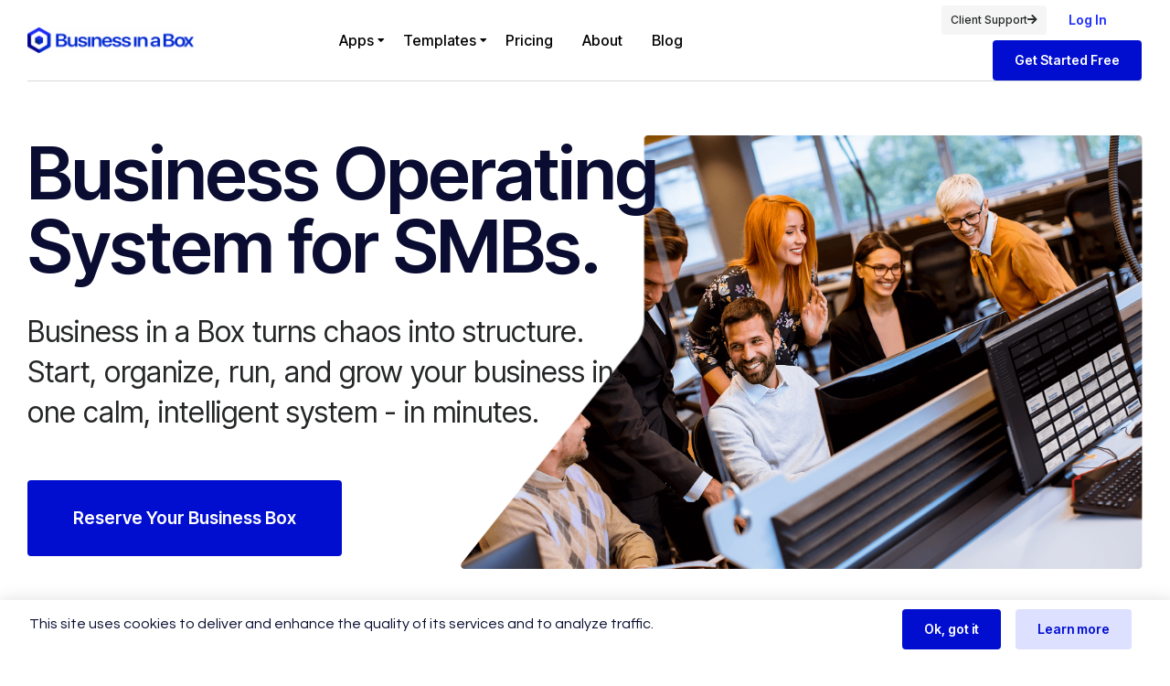

--- FILE ---
content_type: text/css
request_url: https://www.business-in-a-box.com/wp-content/themes/tecnologia/vamtam/assets/css/dist/elementor/responsive/elementor-below-max.css?ver=1738272608
body_size: 1153
content:
body.responsive-layout #scroll-to-top {
  bottom: 20px;
}
body.responsive-layout .page-wrapper {
  flex-direction: column;
}
.woocommerce-demo-store .demo_store .woocommerce-store-notice__dismiss-link::before {
  position: absolute;
  right: 20px;
}
/* --- Widgets --- */
[data-elementor-device-mode="tablet"] .elementor-widget-archive-posts.vamtam-has-theme-widget-styles[data-widget_type="posts.vamtam_classic"]:not(.elementor-element-edit-mode).elementor-hidden-tablet,
[data-elementor-device-mode="tablet"] .elementor-widget-archive-posts.vamtam-has-theme-widget-styles[data-widget_type="archive-posts.vamtam_classic"]:not(.elementor-element-edit-mode).elementor-hidden-tablet {
  display: none;
}
.elementor-widget.vamtam-has-theme-widget-styles.vamtam-has-hr-layout.vamtam-has-nav.vamtam-nav-pos-tablet-top-left .vamtam-nav-btn-prev,
.elementor-widget.vamtam-has-theme-widget-styles.vamtam-has-hr-layout.vamtam-has-nav.vamtam-nav-pos-tablet-bottom-left .vamtam-nav-btn-prev {
  left: 0;
  right: auto;
}
.elementor-widget.vamtam-has-theme-widget-styles.vamtam-has-hr-layout.vamtam-has-nav.vamtam-nav-pos-tablet-top-left .vamtam-nav-btn-next,
.elementor-widget.vamtam-has-theme-widget-styles.vamtam-has-hr-layout.vamtam-has-nav.vamtam-nav-pos-tablet-bottom-left .vamtam-nav-btn-next {
  left: calc(60px + var(--vamtam-nav-btns-gap, 20px));
  right: auto;
}
.elementor-widget.vamtam-has-theme-widget-styles.vamtam-has-hr-layout.vamtam-has-nav.vamtam-nav-pos-tablet-top-right .vamtam-nav-btn-prev,
.elementor-widget.vamtam-has-theme-widget-styles.vamtam-has-hr-layout.vamtam-has-nav.vamtam-nav-pos-tablet-bottom-right .vamtam-nav-btn-prev {
  left: auto;
  right: calc(60px + var(--vamtam-nav-btns-gap, 20px));
}
.elementor-widget.vamtam-has-theme-widget-styles.vamtam-has-hr-layout.vamtam-has-nav.vamtam-nav-pos-tablet-top-right .vamtam-nav-btn-next,
.elementor-widget.vamtam-has-theme-widget-styles.vamtam-has-hr-layout.vamtam-has-nav.vamtam-nav-pos-tablet-bottom-right .vamtam-nav-btn-next {
  left: auto;
  right: 0;
}
.elementor-widget.vamtam-has-theme-widget-styles.vamtam-has-hr-layout.vamtam-has-nav.vamtam-nav-pos-tablet-top-center .vamtam-nav-btn-prev,
.elementor-widget.vamtam-has-theme-widget-styles.vamtam-has-hr-layout.vamtam-has-nav.vamtam-nav-pos-tablet-bottom-center .vamtam-nav-btn-prev {
  left: calc(50% - 60px - (var(--vamtam-nav-btns-gap, 20px) / 2));
  right: auto;
}
.elementor-widget.vamtam-has-theme-widget-styles.vamtam-has-hr-layout.vamtam-has-nav.vamtam-nav-pos-tablet-top-center .vamtam-nav-btn-next,
.elementor-widget.vamtam-has-theme-widget-styles.vamtam-has-hr-layout.vamtam-has-nav.vamtam-nav-pos-tablet-bottom-center .vamtam-nav-btn-next {
  left: auto;
  right: calc(50% - 60px - (var(--vamtam-nav-btns-gap, 20px) / 2));
}
.elementor-widget.vamtam-has-theme-widget-styles.vamtam-has-hr-layout.vamtam-has-nav.vamtam-nav-pos-tablet-top-left .vamtam-nav-btn,
.elementor-widget.vamtam-has-theme-widget-styles.vamtam-has-hr-layout.vamtam-has-nav.vamtam-nav-pos-tablet-top-right .vamtam-nav-btn,
.elementor-widget.vamtam-has-theme-widget-styles.vamtam-has-hr-layout.vamtam-has-nav.vamtam-nav-pos-tablet-top-center .vamtam-nav-btn {
  top: 0;
  bottom: auto;
  transform: translateY(calc((100% + var(--vamtam-nav-btns-spacing, 10px)) * -1));
}
.elementor-widget.vamtam-has-theme-widget-styles.vamtam-has-hr-layout.vamtam-has-nav.vamtam-nav-pos-tablet-bottom-left .vamtam-nav-btn,
.elementor-widget.vamtam-has-theme-widget-styles.vamtam-has-hr-layout.vamtam-has-nav.vamtam-nav-pos-tablet-bottom-right .vamtam-nav-btn,
.elementor-widget.vamtam-has-theme-widget-styles.vamtam-has-hr-layout.vamtam-has-nav.vamtam-nav-pos-tablet-bottom-center .vamtam-nav-btn {
  top: auto;
  bottom: 0;
  transform: translateY(calc(100% + var(--vamtam-nav-btns-spacing, 10px)));
}
.elementor-widget.vamtam-has-theme-widget-styles.vamtam-has-hr-layout.vamtam-has-nav.vamtam-nav-pos-tablet-custom .vamtam-nav-btn-prev {
  left: var(--vamtam-nav-prev-x, -30px);
  top: var(--vamtam-nav-prev-y, 50%);
  right: auto;
  bottom: auto;
}
.elementor-widget.vamtam-has-theme-widget-styles.vamtam-has-hr-layout.vamtam-has-nav.vamtam-nav-pos-tablet-custom .vamtam-nav-btn-next {
  right: var(--vamtam-nav-next-x, -30px);
  top: var(--vamtam-nav-next-y, 50%);
  left: auto;
  bottom: auto;
}
.elementor-widget.vamtam-has-theme-widget-styles.vamtam-has-hr-layout.vamtam-has-nav.vamtam-nav-pos-tablet-default .vamtam-nav-btn-prev {
  left: -30px;
  top: 50%;
  right: auto;
  bottom: auto;
}
.elementor-widget.vamtam-has-theme-widget-styles.vamtam-has-hr-layout.vamtam-has-nav.vamtam-nav-pos-tablet-default .vamtam-nav-btn-next {
  right: -30px;
  top: 50%;
  left: auto;
  bottom: auto;
}
.elementor-widget.vamtam-has-theme-widget-styles.vamtam-has-hr-layout.vamtam-has-nav:not(.vamtam-has-nav-on-mobile) .vamtam-nav {
  display: none;
}
.elementor-widget-nav-menu.vamtam-has-theme-widget-styles.vamtam-mb-submenu-indicator .menu-item a.has-submenu {
  display: flex;
  justify-content: space-between;
  width: 100%;
}
.elementor-widget-nav-menu.vamtam-has-theme-widget-styles.vamtam-has-mobile-disable-scroll nav.elementor-nav-menu--dropdown {
  overflow-y: auto;
}
.elementor-widget-nav-menu.vamtam-has-theme-widget-styles.vamtam-has-mobile-menu-max-height nav.elementor-nav-menu--dropdown > ul {
  max-height: calc(var(--vamtam-mobile-menu-max-height, 80vh) - var(--wp-admin--admin-bar--height, 0px));
}
[data-elementor-device-mode="tablet"] .elementor-widget-posts.vamtam-has-theme-widget-styles[data-widget_type="posts.vamtam_classic"]:not(.elementor-element-edit-mode).elementor-hidden-tablet,
[data-elementor-device-mode="tablet"] .elementor-widget-posts.vamtam-has-theme-widget-styles[data-widget_type="archive-posts.vamtam_classic"]:not(.elementor-element-edit-mode).elementor-hidden-tablet {
  display: none;
}
.elementor-widget-testimonial-carousel.vamtam-has-theme-widget-styles.elementor-arrows-yes.vamtam-nav-pos-tablet-top-left .elementor-swiper-button-prev,
.elementor-widget-testimonial-carousel.vamtam-has-theme-widget-styles.elementor-arrows-yes.vamtam-nav-pos-tablet-bottom-left .elementor-swiper-button-prev {
  left: 0;
  right: auto;
}
.elementor-widget-testimonial-carousel.vamtam-has-theme-widget-styles.elementor-arrows-yes.vamtam-nav-pos-tablet-top-left .elementor-swiper-button-next,
.elementor-widget-testimonial-carousel.vamtam-has-theme-widget-styles.elementor-arrows-yes.vamtam-nav-pos-tablet-bottom-left .elementor-swiper-button-next {
  left: calc(46px + var(--vamtam-nav-btns-gap, 20px));
  right: auto;
}
.elementor-widget-testimonial-carousel.vamtam-has-theme-widget-styles.elementor-arrows-yes.vamtam-nav-pos-tablet-top-right .elementor-swiper-button-prev,
.elementor-widget-testimonial-carousel.vamtam-has-theme-widget-styles.elementor-arrows-yes.vamtam-nav-pos-tablet-bottom-right .elementor-swiper-button-prev {
  left: auto;
  right: calc(46px + var(--vamtam-nav-btns-gap, 20px));
}
.elementor-widget-testimonial-carousel.vamtam-has-theme-widget-styles.elementor-arrows-yes.vamtam-nav-pos-tablet-top-right .elementor-swiper-button-next,
.elementor-widget-testimonial-carousel.vamtam-has-theme-widget-styles.elementor-arrows-yes.vamtam-nav-pos-tablet-bottom-right .elementor-swiper-button-next {
  left: auto;
  right: 0;
}
.elementor-widget-testimonial-carousel.vamtam-has-theme-widget-styles.elementor-arrows-yes.vamtam-nav-pos-tablet-top-center .elementor-swiper-button-prev,
.elementor-widget-testimonial-carousel.vamtam-has-theme-widget-styles.elementor-arrows-yes.vamtam-nav-pos-tablet-bottom-center .elementor-swiper-button-prev {
  left: calc(50% - 46px - (var(--vamtam-nav-btns-gap, 20px) / 2));
  right: auto;
}
.elementor-widget-testimonial-carousel.vamtam-has-theme-widget-styles.elementor-arrows-yes.vamtam-nav-pos-tablet-top-center .elementor-swiper-button-next,
.elementor-widget-testimonial-carousel.vamtam-has-theme-widget-styles.elementor-arrows-yes.vamtam-nav-pos-tablet-bottom-center .elementor-swiper-button-next {
  left: auto;
  right: calc(50% - 46px - (var(--vamtam-nav-btns-gap, 20px) / 2));
}
.elementor-widget-testimonial-carousel.vamtam-has-theme-widget-styles.elementor-arrows-yes.vamtam-nav-pos-tablet-top-left .elementor-swiper-button,
.elementor-widget-testimonial-carousel.vamtam-has-theme-widget-styles.elementor-arrows-yes.vamtam-nav-pos-tablet-top-right .elementor-swiper-button,
.elementor-widget-testimonial-carousel.vamtam-has-theme-widget-styles.elementor-arrows-yes.vamtam-nav-pos-tablet-top-center .elementor-swiper-button {
  top: 0;
  bottom: auto;
  transform: translateY(calc((100% + var(--vamtam-nav-btns-spacing, 10px)) * -1));
}
.elementor-widget-testimonial-carousel.vamtam-has-theme-widget-styles.elementor-arrows-yes.vamtam-nav-pos-tablet-bottom-left .elementor-swiper-button,
.elementor-widget-testimonial-carousel.vamtam-has-theme-widget-styles.elementor-arrows-yes.vamtam-nav-pos-tablet-bottom-right .elementor-swiper-button,
.elementor-widget-testimonial-carousel.vamtam-has-theme-widget-styles.elementor-arrows-yes.vamtam-nav-pos-tablet-bottom-center .elementor-swiper-button {
  top: auto;
  bottom: 0;
  transform: translateY(calc(100% + var(--vamtam-nav-btns-spacing, 10px)));
}
.elementor-widget-testimonial-carousel.vamtam-has-theme-widget-styles.elementor-arrows-yes.vamtam-nav-pos-tablet-custom .elementor-swiper-button-prev {
  left: var(--vamtam-nav-prev-x, -30px);
  top: var(--vamtam-nav-prev-y, 50%);
  right: auto;
  bottom: auto;
}
.elementor-widget-testimonial-carousel.vamtam-has-theme-widget-styles.elementor-arrows-yes.vamtam-nav-pos-tablet-custom .elementor-swiper-button-next {
  right: var(--vamtam-nav-next-x, -30px);
  top: var(--vamtam-nav-next-y, 50%);
  left: auto;
  bottom: auto;
}
.elementor-widget-testimonial-carousel.vamtam-has-theme-widget-styles.elementor-arrows-yes.vamtam-nav-pos-tablet-default .elementor-swiper-button-prev {
  left: -30px;
  top: 50%;
  right: auto;
  bottom: auto;
}
.elementor-widget-testimonial-carousel.vamtam-has-theme-widget-styles.elementor-arrows-yes.vamtam-nav-pos-tablet-default .elementor-swiper-button-next {
  right: -30px;
  top: 50%;
  left: auto;
  bottom: auto;
}
.elementor-widget-woocommerce-checkout-page.vamtam-has-theme-widget-styles .woocommerce-checkout :is(.form-row-first, .form-row-last) {
  float: none !important;
}
/*# sourceMappingURL=elementor-below-max.css.map */

--- FILE ---
content_type: image/svg+xml
request_url: https://www.business-in-a-box.com/wp-content/uploads/2023/03/Cost-effectiveness.svg
body_size: 1275
content:
<svg xmlns="http://www.w3.org/2000/svg" xmlns:xlink="http://www.w3.org/1999/xlink" width="47" height="70" viewBox="0 0 47 70"><defs><path id="a" d="M0 0h47v70H0z"></path></defs><g fill="none" fill-rule="evenodd"><mask id="b" fill="#fff"><use xlink:href="#a"></use></mask><path fill="#010ED0" mask="url(#b)" d="M20.43 53.56v7.64l-2.91 2.13 5.87 5.64 6.31-12.99-3.01.78v-6.3z"></path><path d="M19.7 49.04c8 0-6.77-5.43-6.08-27.43.7-22 16.99-25.88 8.38-26.18C13.4-4.87 5.56 3.1 4.8 22.14c-.55 13.46 6.9 26.9 14.9 26.9Z" fill="#DEE0FF" mask="url(#b)" transform="rotate(29 14.63 22.23)"></path><path d="m11 51.26.19.19a9.93 9.93 0 0 0 6.71 2.33c.35 0 .71-.05 1.07-.07l.03 7.08-3.1 1.79a.73.73 0 0 0-.1 1.18l7.14 6.19c.35.3.92.2 1.13-.23l7.09-14.4a.73.73 0 0 0-1.02-.95l-2.37 1.37-.02-5.02c10.24-6.28 18.5-20.84 18.46-32.7-.01-6-2.1-10.5-5.87-12.69l-.06-.02-6.52-3.8c-3.8-2.22-8.81-1.76-14.09 1.3a.73.73 0 0 0 .73 1.26c4.8-2.79 9.29-3.25 12.63-1.3l2.07 1.2c-3.07 0-6.17 1.15-8.84 2.67C16.36 12.34 8.41 25.58 7.3 37c-.34 3.58-.07 8.04 1.52 11.28l.01.03-1.68-.98c-3.3-1.93-5.11-6-5.12-11.46-.03-8.4 4.29-18.5 11-25.77a.73.73 0 1 0-1.07-.99C5 16.63.54 27.13.56 35.87c.02 6 2.1 10.52 5.85 12.72l4.6 2.67Zm17.79 5.57-5.61 11.4-5.66-4.9 2.57-1.48a.73.73 0 0 0 .37-.64l-.03-7.65c1.72-.28 3.94-1 5.86-2l.03 5.44a.73.73 0 0 0 1.1.63l1.37-.8Zm15.96-38.81c.03 13.65-11.96 32.5-25.15 34.18-3.9.51-7.26-.61-9.22-4.1-1.7-3.07-1.97-7.52-1.62-11.05 1.06-10.88 8.73-23.65 18.2-29.13L27 7.9c3.88-2.22 8.68-3.53 12.56-1.33l.06.03h.01c3.3 1.92 5.12 5.97 5.13 11.42Z" fill="#000" mask="url(#b)"></path><path d="M16.73 4.76a34.9 34.9 0 0 0-2.44 2.03.73.73 0 1 0 .98 1.08c.76-.7 1.54-1.35 2.33-1.94a.73.73 0 1 0-.87-1.17Z" fill="#000" mask="url(#b)"></path><path d="M26.28 13.42c-7.32 4.22-13.25 14.5-13.22 22.9.02 8.73 6.4 12.43 14.03 8.02 7.32-4.22 13.24-14.5 13.22-22.92-.02-8.72-6.4-12.4-14.03-8Zm.09 29.66c-6.7 3.86-11.83.8-11.86-6.77-.02-7.93 5.59-17.63 12.5-21.63 6.65-3.84 11.83-.85 11.85 6.74.02 7.95-5.59 17.67-12.5 21.66Z" mask="url(#b)"></path><path d="M28.66 28.09c-.66-.38-1.51-.32-2.34.16-.36.2-.7.26-.89.16-.18-.11-.3-.42-.3-.83 0-1.2.87-2.7 1.9-3.3.37-.2.7-.27.89-.16.19.11.3.42.3.84a.73.73 0 0 0 1.46 0c0-.96-.38-1.73-1.03-2.1-.36-.21-.8-.27-1.24-.22v-1.42a.73.73 0 0 0-1.46 0v2.05a5.78 5.78 0 0 0-2.27 4.3c0 .96.38 1.72 1.03 2.1.66.37 1.51.32 2.35-.17.36-.2.69-.26.88-.16.18.11.3.42.3.84 0 1.18-.86 2.68-1.9 3.28-.36.21-.7.27-.88.16-.2-.1-.3-.41-.3-.82 0-.4-.33-.73-.74-.73-.4 0-.73.33-.73.73 0 .95.38 1.71 1.03 2.09.3.16.61.24.96.24.09 0 .18-.03.27-.04v1.45a.73.73 0 0 0 1.46 0v-2.05a5.74 5.74 0 0 0 2.29-4.31c0-.96-.39-1.72-1.04-2.1Z" fill="#000" mask="url(#b)"></path></g></svg>

--- FILE ---
content_type: image/svg+xml
request_url: https://www.business-in-a-box.com/wp-content/uploads/2023/03/business-ai.svg
body_size: 932
content:
<svg xmlns="http://www.w3.org/2000/svg" width="40" height="40" viewBox="0 0 40 40" fill="#000000"><g clip-path="url(#clip0_575_118660)"><path d="M23.6366 24.976C16.4951 24.0812 13.6145 18.9648 12.8183 12.9521C12.0221 18.9648 9.14157 24.0827 2 24.976C9.14157 25.8708 12.0221 30.9872 12.8183 36.9999C13.6145 30.9887 16.4951 25.8708 23.6366 24.976Z"></path><path d="M38 17.5657C33.1638 16.9596 31.2142 13.4952 30.6738 9.4248C30.1349 13.4952 28.1838 16.9611 23.3475 17.5657C28.1838 18.1718 30.1334 21.6361 30.6738 25.7065C31.2126 21.6361 33.1638 18.1703 38 17.5657Z"></path><path d="M24.4692 7.31439C21.3132 6.91989 20.0402 4.65719 19.6875 2C19.3363 4.65719 18.0618 6.91838 14.9058 7.31439C18.0618 7.70889 19.3348 9.97158 19.6875 12.6288C20.0387 9.97158 21.3132 7.7104 24.4692 7.31439Z"></path></g><defs><clipPath id="clip0_575_118660"><rect width="36" height="35" fill="white" transform="translate(2 2)"></rect></clipPath></defs></svg>

--- FILE ---
content_type: image/svg+xml
request_url: https://www.business-in-a-box.com/wp-content/uploads/2023/03/dashboard.svg
body_size: 410
content:
<svg xmlns="http://www.w3.org/2000/svg" width="48" height="48" viewBox="0 0 48 48"><g id="Layer_2" data-name="Layer 2"><g id="invisible_box" data-name="invisible box"><rect width="48" height="48" fill="none"></rect></g><g id="icons_Q2" data-name="icons Q2"><path d="M24,2a1.1,1.1,0,0,0-.7.3L4.6,19.2A2,2,0,0,0,4,20.7V44H19V27.9H29V44H44V20.7a2,2,0,0,0-.6-1.5L24.7,2.3A1.1,1.1,0,0,0,24,2Z"></path></g></g></svg>

--- FILE ---
content_type: image/svg+xml
request_url: https://www.business-in-a-box.com/wp-content/uploads/2023/03/hrm.svg
body_size: 686
content:
<svg xmlns="http://www.w3.org/2000/svg" width="48" height="48" viewBox="0 0 48 48"><g id="Layer_2" data-name="Layer 2"><g id="invisible_box" data-name="invisible box"><rect width="48" height="48" fill="none"></rect></g><g id="Layer_6" data-name="Layer 6"><g><path d="M18.4,13.8A5.9,5.9,0,0,1,23,12.1a7.6,7.6,0,0,1,5.2,2.2c2.9,2.8,3.4,7.2,1,9.7a2.1,2.1,0,0,0,0,2.9,2.4,2.4,0,0,0,1.4.5,1.8,1.8,0,0,0,1.4-.6c3.2-3.3,3.5-8.2,1.3-12.3H34a6.1,6.1,0,0,0,4.5-1.9,6.3,6.3,0,0,0-.2-8.9A6.5,6.5,0,0,0,34,2a6.6,6.6,0,0,0-4.6,1.9,6.3,6.3,0,0,0-1.6,5.3,11.2,11.2,0,0,0-4.7-1.1,9.5,9.5,0,0,0-7.6,3,2,2,0,1,0,2.9,2.7ZM32.3,6.7A2.4,2.4,0,0,1,34,6a2.2,2.2,0,0,1,1.5.6,2.2,2.2,0,0,1,.1,3.2,1.9,1.9,0,0,1-1.6.7,2.3,2.3,0,0,1-1.6-.6A2.2,2.2,0,0,1,32.3,6.7Z"></path><path d="M21.4,38.4C18,37.5,16,33.6,17,29.7s4.5-6.6,7.9-5.7a2,2,0,0,0,2.4-1.5,1.9,1.9,0,0,0-1.4-2.4,10.4,10.4,0,0,0-11.3,5.1,6.3,6.3,0,0,0-4.3-3.6l-1.4-.2a6.3,6.3,0,0,0-6.1,4.8,6.2,6.2,0,0,0,4.6,7.6l1.5.2a6.2,6.2,0,0,0,3.9-1.4,10.5,10.5,0,0,0,7.7,9.7h.4a2,2,0,0,0,2-1.5A1.9,1.9,0,0,0,21.4,38.4ZM11.1,28.2A2.3,2.3,0,0,1,8.9,30H8.3a2.3,2.3,0,0,1-1.7-2.7,2.3,2.3,0,0,1,2.3-1.8h.5a2.1,2.1,0,0,1,1.4,1A2.5,2.5,0,0,1,11.1,28.2Z"></path><path d="M40.5,33.9a11.9,11.9,0,0,0,3.3-3.4A9.8,9.8,0,0,0,45,22.4,2,2,0,0,0,42.5,21a2,2,0,0,0-1.3,2.5,5.6,5.6,0,0,1-.8,4.8,8.2,8.2,0,0,1-4.5,3.4C32,32.9,28,31,27,27.7a2,2,0,0,0-2.5-1.4,2,2,0,0,0-1.4,2.5A10.5,10.5,0,0,0,33.2,36a6.3,6.3,0,0,0,5,10,5.7,5.7,0,0,0,1.8-.3,6.3,6.3,0,0,0,.5-11.8Zm-1.6,8h-.7A2.4,2.4,0,0,1,36,40.4a2.5,2.5,0,0,1,1.6-2.9h.6a2.3,2.3,0,0,1,2.2,1.7A2.2,2.2,0,0,1,38.9,41.9Z"></path></g></g></g></svg>

--- FILE ---
content_type: image/svg+xml
request_url: https://www.business-in-a-box.com/wp-content/uploads/2023/03/time-tracking.svg
body_size: 496
content:
<svg xmlns="http://www.w3.org/2000/svg" width="48" height="48" viewBox="0 0 48 48"><g id="Layer_2" data-name="Layer 2"><g id="invisible_box" data-name="invisible box"><rect width="48" height="48" fill="none"></rect></g><g id="icons_Q2" data-name="icons Q2"><path d="M24,6A18,18,0,1,1,6,24,18.1,18.1,0,0,1,24,6m0-4A22,22,0,1,0,46,24,21.9,21.9,0,0,0,24,2Z"></path><path d="M34,32a1.7,1.7,0,0,1-1-.3L22,25.1V14a2,2,0,0,1,4,0v8.9l9,5.4a1.9,1.9,0,0,1,.7,2.7A1.9,1.9,0,0,1,34,32Z"></path></g></g></svg>

--- FILE ---
content_type: image/svg+xml
request_url: https://www.business-in-a-box.com/wp-content/uploads/2023/03/inbox.svg
body_size: 396
content:
<svg xmlns="http://www.w3.org/2000/svg" width="48" height="48" viewBox="0 0 48 48"><g id="Layer_2" data-name="Layer 2"><g id="invisible_box" data-name="invisible box"><rect width="48" height="48" fill="none"></rect></g><g id="icons_Q2" data-name="icons Q2"><path d="M44,7H4A2,2,0,0,0,2,9V39a2,2,0,0,0,2,2H44a2,2,0,0,0,2-2V9A2,2,0,0,0,44,7ZM24.5,22.4a.9.9,0,0,1-1,0L6,11H42Z"></path></g></g></svg>

--- FILE ---
content_type: image/svg+xml
request_url: https://www.business-in-a-box.com/wp-content/uploads/2023/03/drive.svg
body_size: 370
content:
<svg xmlns="http://www.w3.org/2000/svg" width="48" height="48" viewBox="0 0 48 48"><g id="Layer_2" data-name="Layer 2"><g id="invisible_box" data-name="invisible box"><rect width="48" height="48" fill="none"></rect></g><g id="icons_Q2" data-name="icons Q2"><path d="M21,6H4A2,2,0,0,0,2,8V40a2,2,0,0,0,2,2H44a2,2,0,0,0,2-2V14a2,2,0,0,0-2-2H27L21,6Z"></path></g></g></svg>

--- FILE ---
content_type: image/svg+xml
request_url: https://www.business-in-a-box.com/wp-content/uploads/2023/03/tasks.svg
body_size: 455
content:
<svg xmlns="http://www.w3.org/2000/svg" width="48" height="48" viewBox="0 0 48 48"><g id="Layer_2" data-name="Layer 2"><g id="invisible_box" data-name="invisible box"><rect width="48" height="48" fill="none"></rect></g><g id="icons_Q2" data-name="icons Q2"><path d="M24,2A22,22,0,1,0,46,24,21.9,21.9,0,0,0,24,2ZM35.4,18.4l-14,14a1.9,1.9,0,0,1-2.8,0l-5.9-5.9a2.2,2.2,0,0,1-.4-2.7,2,2,0,0,1,3.1-.2L20,28.2,32.6,15.6a2,2,0,0,1,2.8,2.8Z"></path></g></g></svg>

--- FILE ---
content_type: image/svg+xml
request_url: https://www.business-in-a-box.com/wp-content/uploads/2023/03/chat.svg
body_size: 578
content:
<svg xmlns="http://www.w3.org/2000/svg" width="48" height="48" viewBox="0 0 48 48"><g id="Layer_2" data-name="Layer 2"><g id="invisible_box" data-name="invisible box"><rect width="48" height="48" fill="none"></rect></g><g id="icons_Q2" data-name="icons Q2"><path d="M42,4H6A2,2,0,0,0,4,6V42a2,2,0,0,0,2,2,2,2,0,0,0,1.4-.6L15.2,36H42a2,2,0,0,0,2-2V6A2,2,0,0,0,42,4ZM25.4,25.4A2,2,0,0,1,24,26H16a2,2,0,0,1-2-2,2.1,2.1,0,0,1,2-2h8a2,2,0,0,1,2,2A2,2,0,0,1,25.4,25.4Zm8-8A2,2,0,0,1,32,18H16a2,2,0,0,1-2-2,2.1,2.1,0,0,1,2-2H32a2,2,0,0,1,2,2A2,2,0,0,1,33.4,17.4Z"></path></g></g></svg>

--- FILE ---
content_type: image/svg+xml
request_url: https://www.business-in-a-box.com/wp-content/uploads/2023/03/connect.svg
body_size: 439
content:
<svg xmlns="http://www.w3.org/2000/svg" width="48" height="48" viewBox="0 0 48 48"><g id="Layer_2" data-name="Layer 2"><g id="invisible_box" data-name="invisible box"><rect width="48" height="48" fill="none"></rect></g><g id="Q3_icons" data-name="Q3 icons"><path d="M45.2,9l-.6.2L34,15.9V11a2,2,0,0,0-2-2H4a2,2,0,0,0-2,2V37a2,2,0,0,0,2,2H32a2,2,0,0,0,2-2V32.1l10.6,6.7.6.2c.5,0,.8-.4.8-1.1V10.1C46,9.4,45.7,9,45.2,9Z"></path></g></g></svg>

--- FILE ---
content_type: image/svg+xml
request_url: https://www.business-in-a-box.com/wp-content/uploads/2023/03/Scalability.svg
body_size: 1084
content:
<svg xmlns="http://www.w3.org/2000/svg" xmlns:xlink="http://www.w3.org/1999/xlink" width="74" height="71" viewBox="0 0 74 71"><defs><path id="a" d="M26.96.46 73 11v38.8L26.96 38.05z"></path></defs><g fill="none" fill-rule="evenodd"><g transform="translate(.56 .12)"><use fill="#DEE0FF" xlink:href="#a"></use><use fill="#010ED0" xlink:href="#a"></use></g><path fill="#DEE0FF" d="m1.72 41.4 19.66 4.75v16.5L1.52 57.76z"></path><path d="M72.34 11.31 28.07 1.37v1.58a.57.57 0 0 1-1.13 0V1.78L2.14 20.25l44.72 11.1 25.48-20.04ZM34.45 36.24c.05.08.07.17.07.26v17.63c0 .05 0 .1-.02.15l-.02.08a.7.7 0 0 1-.23.3l-11.14 8.41 23.27 5.77v-25.2l-.13-.01-2.23-.56h-.01a.57.57 0 0 1 .29-1.1l2.08.53V32.4L1.73 21.31v18.2l11-8.5c.08-.05.17-.1.27-.11.1-.02.18-.02.28 0L34 35.87c.13.03.24.1.33.2.05.04.1.1.12.17ZM1.17 58.79c-.32-.09-.48-.27-.51-.46a.56.56 0 0 1-.07-.26v-.02a.54.54 0 0 1-.03-.18v-17.1c0-.09.01-.16.03-.23V20.47a.77.77 0 0 1 .05-.35.82.82 0 0 1 .27-.35L27.07.28a.8.8 0 0 1 .66-.13l45.54 10.22a.79.79 0 0 1 .57.49c.03.07.05.15.05.24v38.87a.77.77 0 0 1-.32.5l-26.15 19.5a.81.81 0 0 1-.67.13L1.2 58.8h-.03Zm.56-1.03.06.03 19.6 4.86V46.44l-7.68-1.91v.82a.57.57 0 0 1-1.13 0v-1.1l-10.85-2.7v16.21Zm20.8 4.34 10.17-7.7-.1-.02a.57.57 0 0 1 .29-1.1l.5.13V37.75L22.52 46.3v4.4h.1l2.06.52a.57.57 0 0 1-.28 1.1l-1.88-.48V62.1ZM4.03 54.98a.57.57 0 1 0 .68.9l1.56-1.16a.57.57 0 1 0-.68-.9l-1.56 1.16Zm3.9-2.91a.57.57 0 1 0 .68.9l1.56-1.17a.57.57 0 1 0-.67-.9l-1.56 1.17Zm3.91-2.92a.57.57 0 1 0 .68.9l.73-.54.89.22a.57.57 0 0 0 .28-1.1h-.01l-.8-.2a.57.57 0 0 0-1 .15c-.26.18-.52.38-.77.57Zm5.65.26a.57.57 0 0 0-.29 1.1h.01l2.06.52a.57.57 0 0 0 .28-1.1h-.01l-2.05-.52ZM27.76 52a.57.57 0 0 0-.29 1.1h.01l2.06.52a.57.57 0 0 0 .28-1.1l-2.06-.52Zm5.05-15.23-19.13-4.6v1.87a.57.57 0 0 1-1.13 0v-1.45L2.29 40.53l10.29 2.55c0-.25.16-.46.4-.53.36-.11.73.16.73.54v.28l8.14 2.02 10.96-8.63ZM12.57 39.7a.57.57 0 0 0 1.13 0v-2.27a.57.57 0 0 0-1.14 0v2.27Zm26.16.87a.57.57 0 0 0-.29 1.1h.02l2.22.56a.57.57 0 0 0 .29-1.1h-.01l-2.23-.56Zm11.13 2.8a.57.57 0 0 0-.28 1.1l2.23.56a.57.57 0 0 0 .29-1.1h-.01l-2.23-.56Zm5.57 1.4a.57.57 0 0 0-.29 1.1h.01l2.23.56a.57.57 0 0 0 .28-1.1l-2.23-.56Zm5.56 1.4a.57.57 0 0 0-.28 1.1l2.23.56a.57.57 0 0 0 .29-1.1h-.01l-2.23-.56Zm5.57 1.4a.57.57 0 0 0-.29 1.1h.01l2.23.56a.57.57 0 0 0 .29-1.1h-.02l-2.22-.56ZM47.5 68.48 72.76 49.6V12.42L47.51 32.3v36.2Zm-20.5-36.8a.57.57 0 0 0 1.14 0v-2.26a.57.57 0 0 0-1.14 0v2.26Zm0-6.63a.57.57 0 0 0 1.13 0v-2.26a.57.57 0 0 0-1.14 0v2.26Zm-.05-5.3a.57.57 0 0 0 1.13 0V17.5a.57.57 0 0 0-1.14 0l.01 2.26Zm.01-5.48a.57.57 0 0 0 1.14 0V12a.57.57 0 0 0-1.14 0v2.26Zm-.01-5.66a.57.57 0 0 0 1.13 0V6.35a.57.57 0 0 0-1.14 0l.01 2.26Z" fill="#000"></path></g></svg>

--- FILE ---
content_type: image/svg+xml
request_url: https://www.business-in-a-box.com/wp-content/uploads/2023/03/Industry.svg
body_size: 1015
content:
<svg xmlns="http://www.w3.org/2000/svg" xmlns:xlink="http://www.w3.org/1999/xlink" width="69" height="71" viewBox="0 0 69 71"><defs><path id="a" d="M0 0h68v70H0z"></path></defs><g transform="translate(.56 .12)" fill="none" fill-rule="evenodd"><mask id="b" fill="#fff"><use xlink:href="#a"></use></mask><g mask="url(#b)"><path fill="#DEE0FF" d="M21 63h28v7H21zM25 11h13.75c3.27.07 5.71 1.7 7.32 4.9 1.87-3.27 4.45-4.9 7.75-4.9H68v29H25V11Z"></path><path d="M25 32h13.75c2.89.62 5.32 2.27 7.3 4.96A12.12 12.12 0 0 1 53.81 32H68v8H25v-8Z" fill="#010ED0"></path><path d="M47.96 63.91H20.01c-.4 0-.73-.22-.73-.5s.32-.51.73-.51h27.95c.4 0 .74.23.74.5 0 .29-.33.51-.74.51Z" fill="#000"></path><path d="M48.63 70H20.2a.75.75 0 0 1-.75-.74V58.09h-4.11a6.35 6.35 0 0 1-6.36-6.33v-8.57H.75a.74.74 0 0 1-.68-1.05l5.92-13.26v-2.82A26.11 26.11 0 0 1 52.1 9.33c.27.31.23.78-.08 1.05a.75.75 0 0 1-1.06-.09 24.73 24.73 0 0 0-18.81-8.8h-.3A24.72 24.72 0 0 0 7.47 26.06v2.98c0 .1-.02.21-.06.3L1.9 41.7h7.83c.4 0 .74.34.74.75v9.3a4.86 4.86 0 0 0 4.87 4.85h4.86c.41 0 .75.33.75.74v11.17h26.93c.15-1.7-1.05-13.76 5.46-29.33a.75.75 0 0 1 1.39.57c-6.5 15.53-5.18 27.42-5.35 29.5 0 .42-.34.75-.75.75Z" fill="#000"></path><path d="M45.92 40.58H25.1a.75.75 0 0 1-.74-.76V32.2c0-.2.08-.4.22-.54a.73.73 0 0 1 .52-.22h13.4a8.29 8.29 0 0 1 8.18 8.37c0 .42-.34.76-.75.76Zm-20.08-1.52h19.3a6.76 6.76 0 0 0-6.66-6.09H25.84v6.09Z" fill="#000"></path><path d="M45.92 40.58a.73.73 0 0 1-.74-.72V17.92a6.42 6.42 0 0 0-6.5-6.33H25.84v21.02c0 .4-.34.72-.75.72a.73.73 0 0 1-.74-.72V10.87c0-.4.33-.73.74-.73h13.6a7.9 7.9 0 0 1 7.98 7.78v21.93c0 .4-.34.73-.75.73Z" fill="#000"></path><path d="M67.23 40.58H46.4a.75.75 0 0 1-.75-.76 8.29 8.29 0 0 1 8.19-8.37h13.39c.4 0 .74.34.74.76v7.6c0 .43-.33.77-.74.77Zm-20.05-1.52h19.3v-6.09H53.84a6.76 6.76 0 0 0-6.66 6.09Z" fill="#000"></path><path d="M46.4 40.58a.73.73 0 0 1-.75-.73V17.92a7.9 7.9 0 0 1 7.99-7.78h13.59c.4 0 .74.33.74.73v21.74c0 .4-.33.72-.74.72a.73.73 0 0 1-.75-.72V11.59H53.64a6.42 6.42 0 0 0-6.5 6.33v21.94c0 .4-.33.72-.74.72ZM39.78 26.38h-9.56c-.44 0-.8-.23-.8-.51s.36-.5.8-.5h9.56c.44 0 .8.22.8.5s-.36.5-.8.5ZM35.81 20.29h-5.68c-.4 0-.71-.23-.71-.5 0-.29.32-.51.71-.51h5.68c.4 0 .71.22.71.5s-.32.51-.7.51Z" fill="#000"></path><path d="M61.09 26.38h-9.57c-.44 0-.8-.23-.8-.51s.36-.5.8-.5h9.57c.44 0 .8.22.8.5s-.36.5-.8.5ZM60.16 20.29h-5.68c-.4 0-.71-.23-.71-.5 0-.29.32-.51.7-.51h5.69c.4 0 .71.22.71.5s-.32.51-.71.51Z" fill="#000"></path></g></g></svg>